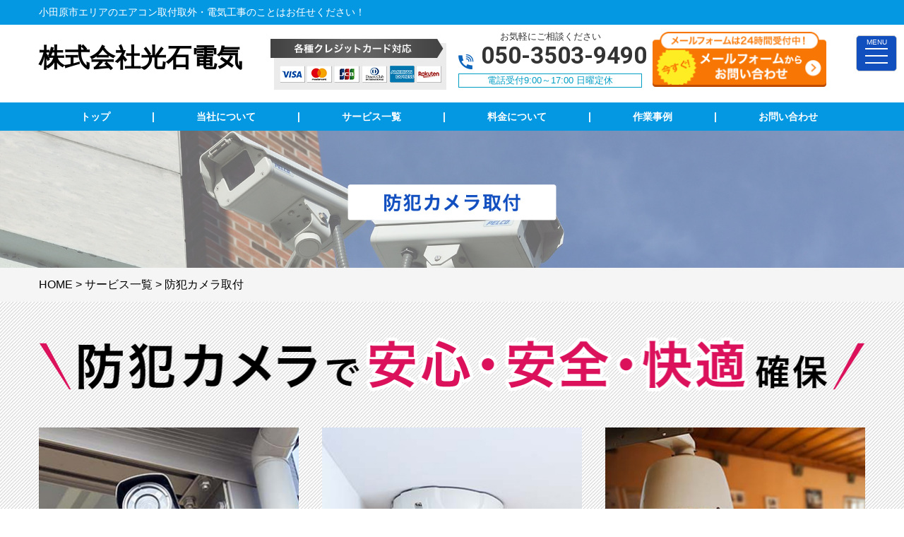

--- FILE ---
content_type: text/html; charset=UTF-8
request_url: https://mitsuishidenki.com/electrical/camera/
body_size: 14594
content:

<!DOCTYPE html>
<html lang="ja">
<head>
<!-- Global site tag (gtag.js) - Google Analytics -->
<script async src="https://www.googletagmanager.com/gtag/js?id=UA-184757475-60"></script>
<!-- Google tag (gtag.js) -->
<script async src="https://www.googletagmanager.com/gtag/js?id=G-EYHN77FT6E"></script>
<script>
  window.dataLayer = window.dataLayer || [];
  function gtag(){dataLayer.push(arguments);}
  gtag('js', new Date());

  gtag('config', 'G-EYHN77FT6E');
</script>


<meta charset="UTF-8">
	<title>防犯カメラ取付 | 神奈川県 電気工事 | 株式会社光石電気</title>
	<meta name="description"  content="防犯カメラ取付 | 小田原市周辺で電気工事業者をお探しなら、電気工事実績が豊富な《株式会社光石電気》にお任せください！安心の国家資格保持者在籍！エアコン工事・照明器具工事・LAN配線・電気工事全般。お見積り・ご相談・ご予約お気軽にご連絡ください！" />
<meta name="keywords" content="電気,電気工事,アンテナ工事,アンテナ修理,アンテナ取付,テレビアンテナ設置,BSアンテナ設置,CSアンテナ設置,テレビ配線増設,4K8Kアンテナ取付,8Kアンテナ取付,4Kアンテナ取付,4K8Kアンテナ工事,8Kアンテナ工事,4Kアンテナ工事,漏電修理,漏電調査,ブレーカー交換,ブレーカー落ちる,アンペア変更,単三切り替え,分電盤交換,分電盤修理,分電盤,コンセント切り替え,コンセント増設,コンセント移設,コンセント,スイッチ設置,人感センサー取り付け,スイッチ交換,照明交換,照明取付,照明取り外し,人感センサー取り付け,シーリングライト,シーリングライト取付,インターホン取り付け,インターホン工事,インターホン修理,ドアフォン修理,ドアフォン取付,モニター付きインターホン,インターホン新設,エアコン修理,エアコン工事,エアコン取付,エアコン移設,エアコン故障,エアコン効かない,エアコン付かない,エアコン,防犯カメラ,防犯カメラ取付,防犯カメラ新設,防犯カメラ移設,防犯カメラ設置,オール電化,loT家電,業務用エアコン取付,業務用エアコン修理,業務用エアコン工事,アンペア変更,アンペア上げる,200v,家庭用EV充電工事,電気自動車充電,EV車充電設備工事,家庭用充電設備工事,換気扇交換,換気扇取付,レンジフード交換,レンジフード取付,換気扇設置,浴室乾燥機取付,浴室乾燥機設置,LAN配線,LAN配線工事,電気配線工事,株式会社光石電気,光石電気,小田原市,南足柄市,熱海市,大磯町,二宮町,湯河原町,箱根町,真鶴町,中井町,防犯カメラ取付" />
<!-- Open Graph Protocol -->
<meta property="og:title" content="神奈川県 電気工事 | 株式会社光石電気">
<meta property="og:type" content="company">
<meta property="og:url" content="https://mitsuishidenki.com">
<meta property="og:site_name" content="神奈川県 電気工事 | 株式会社光石電気">
<meta property="og:description" content="小田原市周辺で電気工事業者をお探しなら、電気工事実績が豊富な《株式会社光石電気》にお任せください！安心の国家資格保持者在籍！エアコン工事・照明器具工事・LAN配線・電気工事全般。お見積り・ご相談・ご予約お気軽にご連絡ください！">
<meta property="og:locale" content="ja_JP">
<meta property="og:image" content="https://mitsuishidenki.com/wp-content/themes/denkikoji/images/meta_property_image.jpg">
<meta name="viewport" content="width=device-width,initial-scale=1.0,minimum-scale=1.0,maximum-scale=2.0,user-scalable=yes">
<!-- End Open Graph Protocol -->
<!--[if lt IE 9]>
<script type="text/javascript" src="http://html5shim.googlecode.com/svn/trunk/html5.js"></script>
<![endif]-->
<link rel="canonical" href="https://mitsuishidenki.com" />
<link rel="icon" type="image/vnd.microsoft.icon" href="https://mitsuishidenki.com/wp-content/themes/denkikoji/favicon32_32.ico">
<link href="https://mitsuishidenki.com/wp-content/themes/denkikoji/css/drawer.css" rel="stylesheet" type="text/css">
<link href="https://mitsuishidenki.com/wp-content/themes/denkikoji/css/jquery.bxslider.css" rel="stylesheet" type="text/css">
<link href="https://mitsuishidenki.com/wp-content/themes/denkikoji/style.css" rel="stylesheet" type="text/css">
<link href="https://fonts.googleapis.com/css?family=Lato" rel="stylesheet">
<link href="https://fonts.googleapis.com/css2?family=Roboto:wght@700&display=swap" rel="stylesheet">
<script type="text/javascript">
//Edge telリンク回避
if(!(navigator.userAgent.indexOf('iPhone') > 0 ) || navigator.userAgent.indexOf('Android') > 0 ){
  document.write('<meta name="format-detection" content="telephone=no">');
  }else{
}
//電話番号リンク
function smtel(telno){
  if((navigator.userAgent.indexOf('iPhone') > 0 ) || navigator.userAgent.indexOf('Android') > 0 ){
  document.write('<a href="tel:'+telno+'">'+telno+'</a>');
  }else{
  document.write(telno);
  }
}
</script>

<script type="text/javascript">
//▼ファイルの読み込みが完了したらLoaderを非表示とする
$(document).ready(function () {
	$('.bxslider').bxSlider();
});
//▼ファイルの読み込みが完了したらLoaderを非表示とする
$(window).load(function () {
	$("#loader").hide();
});
</script>
<script>
	window.dataLayer = window.dataLayer || [];
	var telnum = '050-3188-0827';
	dataLayer.push({'telnum':telnum});
</script>
<meta name='robots' content='max-image-preview:large' />
<link rel="alternate" type="application/rss+xml" title="神奈川県 電気工事 | 株式会社光石電気 &raquo; フィード" href="https://mitsuishidenki.com/feed/" />
<link rel="alternate" type="application/rss+xml" title="神奈川県 電気工事 | 株式会社光石電気 &raquo; コメントフィード" href="https://mitsuishidenki.com/comments/feed/" />
<script type="text/javascript">
window._wpemojiSettings = {"baseUrl":"https:\/\/s.w.org\/images\/core\/emoji\/14.0.0\/72x72\/","ext":".png","svgUrl":"https:\/\/s.w.org\/images\/core\/emoji\/14.0.0\/svg\/","svgExt":".svg","source":{"concatemoji":"https:\/\/mitsuishidenki.com\/wp-includes\/js\/wp-emoji-release.min.js?ver=6.3.7"}};
/*! This file is auto-generated */
!function(i,n){var o,s,e;function c(e){try{var t={supportTests:e,timestamp:(new Date).valueOf()};sessionStorage.setItem(o,JSON.stringify(t))}catch(e){}}function p(e,t,n){e.clearRect(0,0,e.canvas.width,e.canvas.height),e.fillText(t,0,0);var t=new Uint32Array(e.getImageData(0,0,e.canvas.width,e.canvas.height).data),r=(e.clearRect(0,0,e.canvas.width,e.canvas.height),e.fillText(n,0,0),new Uint32Array(e.getImageData(0,0,e.canvas.width,e.canvas.height).data));return t.every(function(e,t){return e===r[t]})}function u(e,t,n){switch(t){case"flag":return n(e,"\ud83c\udff3\ufe0f\u200d\u26a7\ufe0f","\ud83c\udff3\ufe0f\u200b\u26a7\ufe0f")?!1:!n(e,"\ud83c\uddfa\ud83c\uddf3","\ud83c\uddfa\u200b\ud83c\uddf3")&&!n(e,"\ud83c\udff4\udb40\udc67\udb40\udc62\udb40\udc65\udb40\udc6e\udb40\udc67\udb40\udc7f","\ud83c\udff4\u200b\udb40\udc67\u200b\udb40\udc62\u200b\udb40\udc65\u200b\udb40\udc6e\u200b\udb40\udc67\u200b\udb40\udc7f");case"emoji":return!n(e,"\ud83e\udef1\ud83c\udffb\u200d\ud83e\udef2\ud83c\udfff","\ud83e\udef1\ud83c\udffb\u200b\ud83e\udef2\ud83c\udfff")}return!1}function f(e,t,n){var r="undefined"!=typeof WorkerGlobalScope&&self instanceof WorkerGlobalScope?new OffscreenCanvas(300,150):i.createElement("canvas"),a=r.getContext("2d",{willReadFrequently:!0}),o=(a.textBaseline="top",a.font="600 32px Arial",{});return e.forEach(function(e){o[e]=t(a,e,n)}),o}function t(e){var t=i.createElement("script");t.src=e,t.defer=!0,i.head.appendChild(t)}"undefined"!=typeof Promise&&(o="wpEmojiSettingsSupports",s=["flag","emoji"],n.supports={everything:!0,everythingExceptFlag:!0},e=new Promise(function(e){i.addEventListener("DOMContentLoaded",e,{once:!0})}),new Promise(function(t){var n=function(){try{var e=JSON.parse(sessionStorage.getItem(o));if("object"==typeof e&&"number"==typeof e.timestamp&&(new Date).valueOf()<e.timestamp+604800&&"object"==typeof e.supportTests)return e.supportTests}catch(e){}return null}();if(!n){if("undefined"!=typeof Worker&&"undefined"!=typeof OffscreenCanvas&&"undefined"!=typeof URL&&URL.createObjectURL&&"undefined"!=typeof Blob)try{var e="postMessage("+f.toString()+"("+[JSON.stringify(s),u.toString(),p.toString()].join(",")+"));",r=new Blob([e],{type:"text/javascript"}),a=new Worker(URL.createObjectURL(r),{name:"wpTestEmojiSupports"});return void(a.onmessage=function(e){c(n=e.data),a.terminate(),t(n)})}catch(e){}c(n=f(s,u,p))}t(n)}).then(function(e){for(var t in e)n.supports[t]=e[t],n.supports.everything=n.supports.everything&&n.supports[t],"flag"!==t&&(n.supports.everythingExceptFlag=n.supports.everythingExceptFlag&&n.supports[t]);n.supports.everythingExceptFlag=n.supports.everythingExceptFlag&&!n.supports.flag,n.DOMReady=!1,n.readyCallback=function(){n.DOMReady=!0}}).then(function(){return e}).then(function(){var e;n.supports.everything||(n.readyCallback(),(e=n.source||{}).concatemoji?t(e.concatemoji):e.wpemoji&&e.twemoji&&(t(e.twemoji),t(e.wpemoji)))}))}((window,document),window._wpemojiSettings);
</script>
<style type="text/css">
img.wp-smiley,
img.emoji {
	display: inline !important;
	border: none !important;
	box-shadow: none !important;
	height: 1em !important;
	width: 1em !important;
	margin: 0 0.07em !important;
	vertical-align: -0.1em !important;
	background: none !important;
	padding: 0 !important;
}
</style>
	<link rel='stylesheet' id='wp-block-library-css' href='https://mitsuishidenki.com/wp-includes/css/dist/block-library/style.min.css?ver=6.3.7' type='text/css' media='all' />
<style id='classic-theme-styles-inline-css' type='text/css'>
/*! This file is auto-generated */
.wp-block-button__link{color:#fff;background-color:#32373c;border-radius:9999px;box-shadow:none;text-decoration:none;padding:calc(.667em + 2px) calc(1.333em + 2px);font-size:1.125em}.wp-block-file__button{background:#32373c;color:#fff;text-decoration:none}
</style>
<style id='global-styles-inline-css' type='text/css'>
body{--wp--preset--color--black: #000000;--wp--preset--color--cyan-bluish-gray: #abb8c3;--wp--preset--color--white: #ffffff;--wp--preset--color--pale-pink: #f78da7;--wp--preset--color--vivid-red: #cf2e2e;--wp--preset--color--luminous-vivid-orange: #ff6900;--wp--preset--color--luminous-vivid-amber: #fcb900;--wp--preset--color--light-green-cyan: #7bdcb5;--wp--preset--color--vivid-green-cyan: #00d084;--wp--preset--color--pale-cyan-blue: #8ed1fc;--wp--preset--color--vivid-cyan-blue: #0693e3;--wp--preset--color--vivid-purple: #9b51e0;--wp--preset--gradient--vivid-cyan-blue-to-vivid-purple: linear-gradient(135deg,rgba(6,147,227,1) 0%,rgb(155,81,224) 100%);--wp--preset--gradient--light-green-cyan-to-vivid-green-cyan: linear-gradient(135deg,rgb(122,220,180) 0%,rgb(0,208,130) 100%);--wp--preset--gradient--luminous-vivid-amber-to-luminous-vivid-orange: linear-gradient(135deg,rgba(252,185,0,1) 0%,rgba(255,105,0,1) 100%);--wp--preset--gradient--luminous-vivid-orange-to-vivid-red: linear-gradient(135deg,rgba(255,105,0,1) 0%,rgb(207,46,46) 100%);--wp--preset--gradient--very-light-gray-to-cyan-bluish-gray: linear-gradient(135deg,rgb(238,238,238) 0%,rgb(169,184,195) 100%);--wp--preset--gradient--cool-to-warm-spectrum: linear-gradient(135deg,rgb(74,234,220) 0%,rgb(151,120,209) 20%,rgb(207,42,186) 40%,rgb(238,44,130) 60%,rgb(251,105,98) 80%,rgb(254,248,76) 100%);--wp--preset--gradient--blush-light-purple: linear-gradient(135deg,rgb(255,206,236) 0%,rgb(152,150,240) 100%);--wp--preset--gradient--blush-bordeaux: linear-gradient(135deg,rgb(254,205,165) 0%,rgb(254,45,45) 50%,rgb(107,0,62) 100%);--wp--preset--gradient--luminous-dusk: linear-gradient(135deg,rgb(255,203,112) 0%,rgb(199,81,192) 50%,rgb(65,88,208) 100%);--wp--preset--gradient--pale-ocean: linear-gradient(135deg,rgb(255,245,203) 0%,rgb(182,227,212) 50%,rgb(51,167,181) 100%);--wp--preset--gradient--electric-grass: linear-gradient(135deg,rgb(202,248,128) 0%,rgb(113,206,126) 100%);--wp--preset--gradient--midnight: linear-gradient(135deg,rgb(2,3,129) 0%,rgb(40,116,252) 100%);--wp--preset--font-size--small: 13px;--wp--preset--font-size--medium: 20px;--wp--preset--font-size--large: 36px;--wp--preset--font-size--x-large: 42px;--wp--preset--spacing--20: 0.44rem;--wp--preset--spacing--30: 0.67rem;--wp--preset--spacing--40: 1rem;--wp--preset--spacing--50: 1.5rem;--wp--preset--spacing--60: 2.25rem;--wp--preset--spacing--70: 3.38rem;--wp--preset--spacing--80: 5.06rem;--wp--preset--shadow--natural: 6px 6px 9px rgba(0, 0, 0, 0.2);--wp--preset--shadow--deep: 12px 12px 50px rgba(0, 0, 0, 0.4);--wp--preset--shadow--sharp: 6px 6px 0px rgba(0, 0, 0, 0.2);--wp--preset--shadow--outlined: 6px 6px 0px -3px rgba(255, 255, 255, 1), 6px 6px rgba(0, 0, 0, 1);--wp--preset--shadow--crisp: 6px 6px 0px rgba(0, 0, 0, 1);}:where(.is-layout-flex){gap: 0.5em;}:where(.is-layout-grid){gap: 0.5em;}body .is-layout-flow > .alignleft{float: left;margin-inline-start: 0;margin-inline-end: 2em;}body .is-layout-flow > .alignright{float: right;margin-inline-start: 2em;margin-inline-end: 0;}body .is-layout-flow > .aligncenter{margin-left: auto !important;margin-right: auto !important;}body .is-layout-constrained > .alignleft{float: left;margin-inline-start: 0;margin-inline-end: 2em;}body .is-layout-constrained > .alignright{float: right;margin-inline-start: 2em;margin-inline-end: 0;}body .is-layout-constrained > .aligncenter{margin-left: auto !important;margin-right: auto !important;}body .is-layout-constrained > :where(:not(.alignleft):not(.alignright):not(.alignfull)){max-width: var(--wp--style--global--content-size);margin-left: auto !important;margin-right: auto !important;}body .is-layout-constrained > .alignwide{max-width: var(--wp--style--global--wide-size);}body .is-layout-flex{display: flex;}body .is-layout-flex{flex-wrap: wrap;align-items: center;}body .is-layout-flex > *{margin: 0;}body .is-layout-grid{display: grid;}body .is-layout-grid > *{margin: 0;}:where(.wp-block-columns.is-layout-flex){gap: 2em;}:where(.wp-block-columns.is-layout-grid){gap: 2em;}:where(.wp-block-post-template.is-layout-flex){gap: 1.25em;}:where(.wp-block-post-template.is-layout-grid){gap: 1.25em;}.has-black-color{color: var(--wp--preset--color--black) !important;}.has-cyan-bluish-gray-color{color: var(--wp--preset--color--cyan-bluish-gray) !important;}.has-white-color{color: var(--wp--preset--color--white) !important;}.has-pale-pink-color{color: var(--wp--preset--color--pale-pink) !important;}.has-vivid-red-color{color: var(--wp--preset--color--vivid-red) !important;}.has-luminous-vivid-orange-color{color: var(--wp--preset--color--luminous-vivid-orange) !important;}.has-luminous-vivid-amber-color{color: var(--wp--preset--color--luminous-vivid-amber) !important;}.has-light-green-cyan-color{color: var(--wp--preset--color--light-green-cyan) !important;}.has-vivid-green-cyan-color{color: var(--wp--preset--color--vivid-green-cyan) !important;}.has-pale-cyan-blue-color{color: var(--wp--preset--color--pale-cyan-blue) !important;}.has-vivid-cyan-blue-color{color: var(--wp--preset--color--vivid-cyan-blue) !important;}.has-vivid-purple-color{color: var(--wp--preset--color--vivid-purple) !important;}.has-black-background-color{background-color: var(--wp--preset--color--black) !important;}.has-cyan-bluish-gray-background-color{background-color: var(--wp--preset--color--cyan-bluish-gray) !important;}.has-white-background-color{background-color: var(--wp--preset--color--white) !important;}.has-pale-pink-background-color{background-color: var(--wp--preset--color--pale-pink) !important;}.has-vivid-red-background-color{background-color: var(--wp--preset--color--vivid-red) !important;}.has-luminous-vivid-orange-background-color{background-color: var(--wp--preset--color--luminous-vivid-orange) !important;}.has-luminous-vivid-amber-background-color{background-color: var(--wp--preset--color--luminous-vivid-amber) !important;}.has-light-green-cyan-background-color{background-color: var(--wp--preset--color--light-green-cyan) !important;}.has-vivid-green-cyan-background-color{background-color: var(--wp--preset--color--vivid-green-cyan) !important;}.has-pale-cyan-blue-background-color{background-color: var(--wp--preset--color--pale-cyan-blue) !important;}.has-vivid-cyan-blue-background-color{background-color: var(--wp--preset--color--vivid-cyan-blue) !important;}.has-vivid-purple-background-color{background-color: var(--wp--preset--color--vivid-purple) !important;}.has-black-border-color{border-color: var(--wp--preset--color--black) !important;}.has-cyan-bluish-gray-border-color{border-color: var(--wp--preset--color--cyan-bluish-gray) !important;}.has-white-border-color{border-color: var(--wp--preset--color--white) !important;}.has-pale-pink-border-color{border-color: var(--wp--preset--color--pale-pink) !important;}.has-vivid-red-border-color{border-color: var(--wp--preset--color--vivid-red) !important;}.has-luminous-vivid-orange-border-color{border-color: var(--wp--preset--color--luminous-vivid-orange) !important;}.has-luminous-vivid-amber-border-color{border-color: var(--wp--preset--color--luminous-vivid-amber) !important;}.has-light-green-cyan-border-color{border-color: var(--wp--preset--color--light-green-cyan) !important;}.has-vivid-green-cyan-border-color{border-color: var(--wp--preset--color--vivid-green-cyan) !important;}.has-pale-cyan-blue-border-color{border-color: var(--wp--preset--color--pale-cyan-blue) !important;}.has-vivid-cyan-blue-border-color{border-color: var(--wp--preset--color--vivid-cyan-blue) !important;}.has-vivid-purple-border-color{border-color: var(--wp--preset--color--vivid-purple) !important;}.has-vivid-cyan-blue-to-vivid-purple-gradient-background{background: var(--wp--preset--gradient--vivid-cyan-blue-to-vivid-purple) !important;}.has-light-green-cyan-to-vivid-green-cyan-gradient-background{background: var(--wp--preset--gradient--light-green-cyan-to-vivid-green-cyan) !important;}.has-luminous-vivid-amber-to-luminous-vivid-orange-gradient-background{background: var(--wp--preset--gradient--luminous-vivid-amber-to-luminous-vivid-orange) !important;}.has-luminous-vivid-orange-to-vivid-red-gradient-background{background: var(--wp--preset--gradient--luminous-vivid-orange-to-vivid-red) !important;}.has-very-light-gray-to-cyan-bluish-gray-gradient-background{background: var(--wp--preset--gradient--very-light-gray-to-cyan-bluish-gray) !important;}.has-cool-to-warm-spectrum-gradient-background{background: var(--wp--preset--gradient--cool-to-warm-spectrum) !important;}.has-blush-light-purple-gradient-background{background: var(--wp--preset--gradient--blush-light-purple) !important;}.has-blush-bordeaux-gradient-background{background: var(--wp--preset--gradient--blush-bordeaux) !important;}.has-luminous-dusk-gradient-background{background: var(--wp--preset--gradient--luminous-dusk) !important;}.has-pale-ocean-gradient-background{background: var(--wp--preset--gradient--pale-ocean) !important;}.has-electric-grass-gradient-background{background: var(--wp--preset--gradient--electric-grass) !important;}.has-midnight-gradient-background{background: var(--wp--preset--gradient--midnight) !important;}.has-small-font-size{font-size: var(--wp--preset--font-size--small) !important;}.has-medium-font-size{font-size: var(--wp--preset--font-size--medium) !important;}.has-large-font-size{font-size: var(--wp--preset--font-size--large) !important;}.has-x-large-font-size{font-size: var(--wp--preset--font-size--x-large) !important;}
.wp-block-navigation a:where(:not(.wp-element-button)){color: inherit;}
:where(.wp-block-post-template.is-layout-flex){gap: 1.25em;}:where(.wp-block-post-template.is-layout-grid){gap: 1.25em;}
:where(.wp-block-columns.is-layout-flex){gap: 2em;}:where(.wp-block-columns.is-layout-grid){gap: 2em;}
.wp-block-pullquote{font-size: 1.5em;line-height: 1.6;}
</style>
<link rel='stylesheet' id='responsive-lightbox-swipebox-css' href='https://mitsuishidenki.com/wp-content/plugins/responsive-lightbox/assets/swipebox/swipebox.min.css?ver=1.5.2' type='text/css' media='all' />
<script type='text/javascript' src='https://mitsuishidenki.com/wp-includes/js/jquery/jquery.min.js?ver=3.7.0' id='jquery-core-js'></script>
<script type='text/javascript' src='https://mitsuishidenki.com/wp-includes/js/jquery/jquery-migrate.min.js?ver=3.4.1' id='jquery-migrate-js'></script>
<script type='text/javascript' src='https://mitsuishidenki.com/wp-content/plugins/responsive-lightbox/assets/dompurify/purify.min.js?ver=3.3.1' id='dompurify-js'></script>
<script id="responsive-lightbox-sanitizer-js-before" type="text/javascript">
window.RLG = window.RLG || {}; window.RLG.sanitizeAllowedHosts = ["youtube.com","www.youtube.com","youtu.be","vimeo.com","player.vimeo.com"];
</script>
<script type='text/javascript' src='https://mitsuishidenki.com/wp-content/plugins/responsive-lightbox/js/sanitizer.js?ver=2.6.1' id='responsive-lightbox-sanitizer-js'></script>
<script type='text/javascript' src='https://mitsuishidenki.com/wp-content/plugins/responsive-lightbox/assets/swipebox/jquery.swipebox.min.js?ver=1.5.2' id='responsive-lightbox-swipebox-js'></script>
<script type='text/javascript' src='https://mitsuishidenki.com/wp-includes/js/underscore.min.js?ver=1.13.4' id='underscore-js'></script>
<script type='text/javascript' src='https://mitsuishidenki.com/wp-content/plugins/responsive-lightbox/assets/infinitescroll/infinite-scroll.pkgd.min.js?ver=4.0.1' id='responsive-lightbox-infinite-scroll-js'></script>
<script id="responsive-lightbox-js-before" type="text/javascript">
var rlArgs = {"script":"swipebox","selector":"lightbox","customEvents":"","activeGalleries":true,"animation":true,"hideCloseButtonOnMobile":false,"removeBarsOnMobile":false,"hideBars":true,"hideBarsDelay":5000,"videoMaxWidth":1080,"useSVG":true,"loopAtEnd":false,"woocommerce_gallery":false,"ajaxurl":"https:\/\/mitsuishidenki.com\/wp-admin\/admin-ajax.php","nonce":"ae527e60f4","preview":false,"postId":187,"scriptExtension":false};
</script>
<script type='text/javascript' src='https://mitsuishidenki.com/wp-content/plugins/responsive-lightbox/js/front.js?ver=2.6.1' id='responsive-lightbox-js'></script>
<link rel="https://api.w.org/" href="https://mitsuishidenki.com/wp-json/" /><link rel="alternate" type="application/json" href="https://mitsuishidenki.com/wp-json/wp/v2/pages/187" /><link rel="EditURI" type="application/rsd+xml" title="RSD" href="https://mitsuishidenki.com/xmlrpc.php?rsd" />
<meta name="generator" content="WordPress 6.3.7" />
<link rel="canonical" href="https://mitsuishidenki.com/electrical/camera/" />
<link rel='shortlink' href='https://mitsuishidenki.com/?p=187' />
<link rel="alternate" type="application/json+oembed" href="https://mitsuishidenki.com/wp-json/oembed/1.0/embed?url=https%3A%2F%2Fmitsuishidenki.com%2Felectrical%2Fcamera%2F" />
<link rel="alternate" type="text/xml+oembed" href="https://mitsuishidenki.com/wp-json/oembed/1.0/embed?url=https%3A%2F%2Fmitsuishidenki.com%2Felectrical%2Fcamera%2F&#038;format=xml" />
</head>
<body class="drawer drawer--right">
<div id="top">
<!-- ハンバーガーボタン -->
<button type="button" class="drawer-toggle drawer-hamburger sidemenu">
    <span class="tit">MENU</span>
    <span class="sr-only">toggle navigation</span>
    <span class="drawer-hamburger-icon"></span>
</button>
<nav class="drawer-nav">
    <ul class="drawer-menu">
        <li class="white">メニュー</li>
        <li><a href="https://mitsuishidenki.com">TOP</a></li>
        <li><span class="tit"><a href="https://mitsuishidenki.com/electrical/">サービス</a></span>
            <ul class="child cf">
                <li><a href="https://mitsuishidenki.com/commercial-aircon/">業務用エアコン交換・取付・修理</a></li>
                <li><a href="https://mitsuishidenki.com/aircon-cleaning/">エアコンクリーニング</a></li>
                <li><a href="https://mitsuishidenki.com/air-conditioner/">エアコン修理・取付</a></li>
                <li><a href="https://mitsuishidenki.com/tv-antena/">TVアンテナ修理・取付</a></li>
                <li><a href="https://mitsuishidenki.com/inter-phone/">インターホン修理・取付</a></li>
                <li><a href="https://mitsuishidenki.com/light/">照明の修理・取付</a></li>
                <li><a href="https://mitsuishidenki.com/consent/">コンセント修理・取付</a></li>
                <li><a href="https://mitsuishidenki.com/switch/">スイッチ修理・取付</a></li>
                <li><a href="https://mitsuishidenki.com/breaker/">ブレーカー修理・取付</a></li>
                <li><a href="https://mitsuishidenki.com/breaker-2/">単相３線式切替工事</a></li>
                <li><a href="https://mitsuishidenki.com/ventilation-fan/">換気扇等修理・取付</a></li>
                <li><a href="https://mitsuishidenki.com/leakage/">漏電調査・修理</a></li>
                <li><a href="https://mitsuishidenki.com/lan/"><!-- LAN、-->電気配線工事</a></li>
                <li><a href="https://mitsuishidenki.com/camera/">防犯カメラ</a></li>
                <li><a href="https://mitsuishidenki.com/evcar/">家庭用EV充電工事</a></li>
                <li><a href="https://mitsuishidenki.com/4k8k/">4k・8k受信工事</a></li>
            </ul>
        </li>
        <li><a href="https://mitsuishidenki.com/price/">料金について</a></li>
        <li><a href="https://mitsuishidenki.com/case/">作業事例</a></li>
        <li><a href="https://mitsuishidenki.com/voice/">お客様の声</a></li>
        <li><a href="https://mitsuishidenki.com/company/">当社について</a></li>
        <li><a href="https://mitsuishidenki.com/faq/">よくある質問</a></li>
        <li><a href="https://mitsuishidenki.com/contact/">お問い合わせ</a></li>
        <li>
            <div class="telarea cf textC bgGray">
                <p>お見積もり・修理依頼<br>お気軽にお電話、お問い合わせください</p>
                <div class="number">
                    <div class="tel"><script type="text/javascript">smtel('050-3503-9490');</script></div>
                </div>
                <p>9:00～17:00日曜定休</p>
                <p class="contact"><a href="https://mitsuishidenki.com/contact/"><img src="https://mitsuishidenki.com/wp-content/themes/denkikoji/images/btn/btnContact.png" alt="メールはこちら"></a></p>
            </div><!-- .telarea end -->
        </li>
    </ul>
</nav>
<header id="header">
    <div class="upper bgWtr">
        <div class="contentWrp cf white">
            <h1><span class="pc">小田原市エリアのエアコン取付取外・電気工事のことはお任せください！</span><span class="sp">小田原市エリアのエアコン取付取外・電気工事</span></h1>
        </div><!-- .inner end -->
    </div><!-- .upper end -->
    <div class="lower">
        <div class="contentWrp cf">
            <h2 class="logo">
                <a href="https://mitsuishidenki.com/"><span class="shopname">株式会社光石電気</span></a>

            </h2>
                        <div class="cardArea">
                <a><img src="https://mitsuishidenki.com/wp-content/themes/denkikoji/images/header/card.png" alt="クレジットカード対応" width="249" height="72"></a>
            </div>
                        <div class="telArea textC pc">
                <p class="sodan">お気軽にご相談ください</p>
                <p class="tel flex"><span class="icon"><img src="https://mitsuishidenki.com/wp-content/themes/denkikoji/images/icon/icon_tel.png" alt="tel"></span><span class="num roboto"><script type="text/javascript">smtel('050-3503-9490');</script></span></p>
                <p class="time">電話受付9:00～17:00&nbsp;日曜定休</p>
            </div>
            <div class="contact pc w100"><a href="https://mitsuishidenki.com/contact/"><img src="https://mitsuishidenki.com/wp-content/themes/denkikoji/images/header/head_satei.png" alt="mail" width="243" height="83"></a></div>

        </div><!-- .inner end -->
    </div><!-- .lower end -->
</header>
<div class="g_naviWrap">
    <nav id="gnav" class="textC">
        <ul class="cf white">
            <li class="nav5"><a href="https://mitsuishidenki.com"><span>トップ</span></a></li>
            <li><span>|</span></li>
            <li class="nav9 dropdown_item"><a href="https://mitsuishidenki.com/company/"><span>当社について</span></a>
                <ul class="dropdown_item_ul bgBlue textC">
                    <!-- <li><a href="https://mitsuishidenki.com/news/">新着情報</a></li> -->
                    <li><a href="https://mitsuishidenki.com/faq/">よくあるご質問</a></li>
                </ul>
            </li>
            <li><span>|</span></li>
                        <li class="nav3 tab"><a href="https://mitsuishidenki.com/electrical/"><span>サービス一覧</span></a>
                <div class="tabbox bgBlue">
                     <div class="inner fs14">
                         <ul class="subMenu">
                            <li><a href="https://mitsuishidenki.com/commercial-aircon/">業務用エアコン交換・取付・修理</a></li>
                            <li><a href="https://mitsuishidenki.com/aircon-cleaning/">エアコンクリーニング</a></li>
                            <li><a href="https://mitsuishidenki.com/air-conditioner/">エアコン修理・取付</a></li>
                            <li><a href="https://mitsuishidenki.com/tv-antena/">TVアンテナ修理・取付</a></li>
                            <li><a href="https://mitsuishidenki.com/inter-phone/">インターホン修理・取付</a></li>
                            <li><a href="https://mitsuishidenki.com/light/">照明の修理・取付</a></li>
                            <li><a href="https://mitsuishidenki.com/consent/">コンセント修理・取付</a></li>
                            <li><a href="https://mitsuishidenki.com/switch/">スイッチ修理・取付</a></li>
                            <li><a href="https://mitsuishidenki.com/breaker/">ブレーカー修理・取付</a></li>
                            <li><a href="https://mitsuishidenki.com/breaker-2/">単相３線式切替工事</a></li>
                            <li><a href="https://mitsuishidenki.com/ventilation-fan/">換気扇等修理・取付</a></li>
                            <li><a href="https://mitsuishidenki.com/leakage/">漏電調査・修理</a></li>
                            <li><a href="https://mitsuishidenki.com/lan/"><!-- LAN、-->電気配線工事</a></li>
                            <li><a href="https://mitsuishidenki.com/camera/">防犯カメラ</a></li>
                            <li><a href="https://mitsuishidenki.com/evcar/">家庭用EV充電工事</a></li>
                            <li><a href="https://mitsuishidenki.com/4k8k/">4k・8k受信工事</a></li>
                         </ul>
                    </div>
                </div>
            </li>
            <li><span>|</span></li>
            <li class="nav5"><a href="https://mitsuishidenki.com/price/"><span>料金について</span></a></li>
            <li><span>|</span></li>
            <li class="nav7 dropdown_item"><a href="https://mitsuishidenki.com/case/"><span>作業事例</span></a>
                <ul class="dropdown_item_ul bgBlue textC">
                    <li><a href="https://mitsuishidenki.com/voice/">お客様の声</a></li>
                </ul>
            </li>
            <li><span>|</span></li>
            <li class="last"><a href="https://mitsuishidenki.com/contact/"><span>お問い合わせ</span></a></li>
        </ul>
    </nav>
</div>


<div id="mainImage">
    <div class="mainTit">
                <span class="pc"><img src="https://mitsuishidenki.com/wp-content/themes/denkikoji/images/main/mainCamera.jpg" alt="防犯カメラ取付"></span>
        <span class="sp"><img src="https://mitsuishidenki.com/wp-content/themes/denkikoji/images/main/mainCamera_s.jpg" alt="防犯カメラ取付"></span>
            </div>
</div><!-- .main_title -->

<!-- ▼breadcrumb start -->
<div class="breadcrumb">
    <div class="contentWrp">
<span property="itemListElement" typeof="ListItem"><a property="item" typeof="WebPage" title="Go to 神奈川県 電気工事 | 株式会社光石電気." href="https://mitsuishidenki.com" class="home" ><span property="name">HOME</span></a><meta property="position" content="1"></span> &gt; <span property="itemListElement" typeof="ListItem"><a property="item" typeof="WebPage" title="Go to サービス一覧." href="https://mitsuishidenki.com/electrical/" class="post post-page" ><span property="name">サービス一覧</span></a><meta property="position" content="2"></span> &gt; <span class="post post-page current-item">防犯カメラ取付</span></div>
</div>
<!-- ▲breadcrumb　end -->

<section id="camera01" class="page bgLine3">
    <div class="contentWrp">
        <h2 class="textC w100 mb50"><img decoding="async" src="https://mitsuishidenki.com/wp-content/themes/denkikoji/images/page/camera/title.png" alt="防犯カメラで安心・安全・快適確保"></h2>
        <ul class="pageTop01 flex flex1 flex-wrap">
            <li>
                <p class="img w100"><img decoding="async" src="https://mitsuishidenki.com/wp-content/themes/denkikoji/images/page/camera/camera01_01.png" alt="屋外"></p>
                <h3>屋外</h3>
                <div class="inner">
                    <h4 class="mb10">自宅の安全確保・犯罪抑止に</h4>
                    <p>玄関や駐車場などに設置して、不審者を近づかせない抑止力にもなったり、外で遊んでいる子供を見るのにご利用いただけます。年々ご依頼が増えております！</p>
                </div>
            </li>
            <li>
                <p class="img w100"><img decoding="async" src="https://mitsuishidenki.com/wp-content/themes/denkikoji/images/page/camera/camera01_02.png" alt="室内"></p>
                <h3>室内</h3>
                <div class="inner">
                    <h4 class="mb10">室内の管理やペットのために</h4>
                    <p>室内への侵入者対策、違う部屋の状況をみたり、特に最近では仕事中にペットの様子を見るのに活用されています。<br>
                        費用もだいぶお手頃になったので人気がでています！</p>
                </div>
            </li>
            <li>
                <p class="img w100"><img decoding="async" src="https://mitsuishidenki.com/wp-content/themes/denkikoji/images/page/camera/camera01_03.png" alt="店舗など"></p>
                <h3>店舗など</h3>
                <div class="inner">
                    <h4 class="mb10">安全管理だけではなく、オペレーション改善に</h4>
                    <p>店舗などに設置して安全管理や、スタッフの動きの確認などにも活用できます。<br>
                        自分のお店を守るために防犯カメラは必須です。</p>
                </div>
            </li>
        </ul>
    </div>
</section>
<section id="camera02">
    <h2 class="tit bgWtr white">
        <div class="contentWrp fs40 bold">防犯カメラ取付・交換メニュー</div>
    </h2>
    <div class="pageTop02 bgLine01 pt60 pb80">
        <div class="contentWrp">
            <p class="bgOrg white tit fs20 mb60">下記はメニューの一例です。<br class="brNone">詳細は無料でお見積り致しますので、<br class="brNone">お気軽にお問い合わせください。</p>
            <div class="lowPrice bgPink">
                <h3 class="w100"><img decoding="async" src="https://mitsuishidenki.com/wp-content/themes/denkikoji/images/page/camera/titLowprice.png" alt="家庭用屋外防犯カメラ 設置工事コミコミ お得パック"></h3>
                <div class="inner textC">
                    <p class="img w100 band01"><img decoding="async" src="https://mitsuishidenki.com/wp-content/themes/denkikoji/images/page/camera/lowprice01.png" alt="【屋外用】低価格で高画質"></p>
                    <p class="fs32 bold">設置工事費込!!１台パック</p>
                    <p class="fs24 bold">高画質赤外線カメラ+高機能録画機+設置工事</p>
                    <p class="double-price-outline"><span class="double-price-outline_title">通常109,890</span><span class="double-price-outline_yen">円 >> </span><span class="double-price-outline_fee">87,780</span><span class="double-price-outline_yen">円(税込)〜</span></p>
                    <small>※ 一度現場をご確認してからの金額になります。</small>
                    <ul class="flex flex1 col3 mt20">
                        <li><img decoding="async" src="https://mitsuishidenki.com/wp-content/themes/denkikoji/images/page/camera/LowPrice_01_01.png" alt=""></li>
                        <li><img decoding="async" src="https://mitsuishidenki.com/wp-content/themes/denkikoji/images/page/camera/LowPrice_01_02.png" alt=""></li>
                        <li><img decoding="async" src="https://mitsuishidenki.com/wp-content/themes/denkikoji/images/page/camera/LowPrice_01_03.png" alt=""></li>
                    </ul>
                    <p class="red fs36 bold">車庫や玄関、裏口などの防犯に最適！</p>
                </div>
            </div>
            <div class="lowPrice bgPink">
                <h3 class="w100"><img decoding="async" src="https://mitsuishidenki.com/wp-content/themes/denkikoji/images/page/camera/titLowprice2.png" alt="室内用防犯カメラ 設置工事コミコミ お得パック"></h3>
                <div class="inner textC">
                    <p class="img w100 band02"><img decoding="async" src="https://mitsuishidenki.com/wp-content/themes/denkikoji/images/page/camera/lowprice02.png" alt="【室内用】オフィスや店舗の管理に最適!!"></p>
                    <p class="fs32 bold">設置工事費込!!１台パック</p>
                    <p class="fs24 bold">カメラ本体(ボックスorドーム)+録画機+モニター+設置工事</p>
                    <p class="double-price-outline"><span class="double-price-outline_title">通常385,000</span><span class="double-price-outline_yen">円 >> </span><span class="double-price-outline_fee">327,800</span><span class="double-price-outline_yen">円(税込)〜</span></p>
                    <small>※ 一度現場をご確認してからの金額になります。</small>
                    <ul class="flex flex1 mt20">
                        <li><img decoding="async" src="https://mitsuishidenki.com/wp-content/themes/denkikoji/images/page/camera/LowPrice_02_01.png" alt=""></li>
                        <li><img decoding="async" src="https://mitsuishidenki.com/wp-content/themes/denkikoji/images/page/camera/LowPrice_02_02.png" alt=""></li>
                        <li><img decoding="async" src="https://mitsuishidenki.com/wp-content/themes/denkikoji/images/page/camera/LowPrice_02_03.png" alt=""></li>
                    </ul>
                    <p class="org fs36 bold">一般家庭はもちろん、オフィスや店舗に最適です！</p>
                </div>
            </div>
        </div>
    </div>
</section>
<section id="camera03" class="pageTop03">
    <h2 class="tit bgWtr white">
        <div class="contentWrp fs40 bold">お悩みやケースに沿ったご提案をいたします！</div>
    </h2>
    <div class="bgImg pt50 pb50">
        <div class="contentWrp">
            <div class="left">
                <h3 class="water bold">防犯カメラと言えど使いみち様々！</h3>
                <p class="txt">防犯カメラというと物々しい雰囲気になりますが、使い方によっては【防犯】以外にも様々な使い方があります。<br>もちろん防犯には最適ですが、ご依頼者様のお話をよく聞きライフスタイルに合ったものをご提案させていただきます。<br>もちろんご予算等にも合わせますので、まずはお気軽にご相談ください。<br>昨今では家の防犯を兼ねてペットの管理用にもご利用される方が多かったり、店舗では犯罪抑止だけでなく、従業員の管理ツールとしても利用したりしています。ただ「防犯カメラをつける！」ではなく、他にも活用できる様ご提案いたします。</p>
                <ul class="flex flex1 flex_wrap">
                    <li class="matchHeight">
                        <p class="img w100"><img decoding="async" src="https://mitsuishidenki.com/wp-content/themes/denkikoji/images/page/camera/case_img_1.png" alt="日中のペットが気になる"></p>
                        <h4 class="tit fs24">日中のペットが気になる</h4>
                    </li>
                    <li class="matchHeight">
                        <p class="img w100"><img decoding="async" src="https://mitsuishidenki.com/wp-content/themes/denkikoji/images/page/camera/case_img_2.png" alt="子供が心配"></p>
                        <h4 class="tit fs24">子供が心配</h4>
                    </li>
                </ul>
                <ul class="flex flex1 flex_wrap">
                    <li class="matchHeight">
                        <p class="img w100"><img decoding="async" src="https://mitsuishidenki.com/wp-content/themes/denkikoji/images/page/camera/case_img_3.png" alt="いたずらや盗難が気になる"></p>
                        <h4 class="tit fs24">いたずらや盗難が気になる</h4>
                    </li>
                    <li class="matchHeight">
                        <p class="img w100"><img decoding="async" src="https://mitsuishidenki.com/wp-content/themes/denkikoji/images/page/camera/case_img_4.png" alt="家のセキュリティを高めたい"></p>
                        <h4 class="tit fs24">家のセキュリティを高めたい</h4>
                    </li>
                </ul>
            </div>
        </div>
    </div>
</section>
<section class="flow">
    <h2 class="tit bgWtr white">
        <div class="contentWrp fs40 bold">工事までの流れ</div>
    </h2>
    <div class="bgLine02 pt40 pb40">
        <div class="contentWrp">
            <div class="box bgWhite">
                <p class="step"><img src="https://mitsuishidenki.com/wp-content/themes/denkikoji/images/common/step01.png" alt="STEP1"></p>
                <div class="flex flex2 flex-wrap">
                    <div class="left">
                        <h3>お問い合わせ＆ヒアリング</h3>
                        <p>まずはお電話にてお問い合わせください。状況をお聞きできれば、概算のお⾒積りもご提⽰可能です。 ご住所を確認させていただき、ご指定日時にお伺い致します。強引な営業等は一切しておりませんので、ご安心ください。</p>
                    </div>
                    <p class="img w100"><img src="https://mitsuishidenki.com/wp-content/themes/denkikoji/images/common/aircle_flow01.jpg" alt="お問い合わせ＆ヒアリング"></p>
                </div>
            </div>
            <div class="box bgWhite">
                <p class="step"><img src="https://mitsuishidenki.com/wp-content/themes/denkikoji/images/common/step02.png" alt="STEP2"></p>
                <div class="flex flex2 flex-wrap">
                    <div class="left">
                        <h3>現地にてご利⽤状況の確認と<br>工事内容の説明</h3>
                        <p>お伺いして、ご利用状況を確認し、ご希望の工事内容と、費用をご説明します。内容に同意いただけましたら、作業に入ります。（お見積りの結果、見送りたい場合はお断りいただいてもかまいません。）</p>
                    </div>
                    <p class="img w100"><img src="https://mitsuishidenki.com/wp-content/themes/denkikoji/images/common/aircle_flow02.jpg" alt="現地にてご利⽤状況の確認と工事内容の説明"></p>
                </div>
            </div>
            <div class="box bgWhite">
                <p class="step"><img src="https://mitsuishidenki.com/wp-content/themes/denkikoji/images/common/step03.png" alt="STEP3"></p>
                <div class="flex flex2 flex-wrap">
                    <div class="left">
                        <h3>工事完了のご確認</h3>
                        <p>工事が完了するまでおおよそ１，２時間です。工事後の通電テストをお立合い頂きましたら、工事完了、お支払いとなります。</p>
                    </div>
                    <p class="img w100"><img src="https://mitsuishidenki.com/wp-content/themes/denkikoji/images/common/aircle_flow03.jpg" alt="工事完了のご確認"></p>
                </div>
            </div>
        </div>
    </div>
    <div class="baseprice pt60 pb60">
        <div class="contentWrp w100 flex flex-wrap">
            <p class="img"><img src="https://mitsuishidenki.com/wp-content/themes/denkikoji/images/common/baseprice.png" alt="最短即時30分"></p>
            <div class="right">
                <h3>基本出張費</h3>
                <p>基本出張費一律3,300円(税込)<br>お見積り無料！</p>
            </div>
        </div>
    </div>
</section>

<section id="topCase" class="case">
    <h2 class="tit bgWtr white">
        <div class="contentWrp fs40 bold">施工事例</div>
    </h2>
    <div class="contentWrp pt60 pb60">
        <p class="bnr mb70"><img src="https://mitsuishidenki.com/wp-content/themes/denkikoji/images/case/bnrCase.jpg" alt="施工事例"></p>
        <ul class="flex flex-wrap mb60">
                                    <li class="archivePost">
                <article>
                    <a href="https://mitsuishidenki.com/case/%e7%a5%9e%e5%a5%88%e5%b7%9d%e7%9c%8c%e5%86%85%e3%80%80%e6%97%85%e9%a4%a8%e3%81%ae%e7%85%a7%e6%98%8e%e5%b7%a5%e4%ba%8b/"></a>
                    <h3 class="bold">神奈川県内　旅館の照明工事</h3>
                    <div class="photo">
                        <img src="https://mitsuishidenki.com/wp-content/uploads/2022/05/16088939092021-256x196.jpg" class="attachment-case-list size-case-list wp-post-image" alt="" decoding="async" loading="lazy" />                    </div>
                    <p class="txt">こんにちは(*^_^*)&nbsp;神奈川県の小田原市で電気工事を専門にやっております、光石電気です...</p>
                </article>
            </li><!-- .archivePost -->
                        <li class="archivePost">
                <article>
                    <a href="https://mitsuishidenki.com/case/%e9%83%bd%e5%86%85%e3%81%ae%e3%82%b9%e3%83%bc%e3%83%91%e3%83%bc%e3%80%80%e7%85%a7%e5%ba%a6%e5%a2%97%e8%a8%ad%e3%81%a8%e9%9d%9e%e5%b8%b8%e7%81%af%e4%ba%a4%e6%8f%9b%e5%b7%a5%e4%ba%8b/"></a>
                    <h3 class="bold">都内のスーパー　照度増設と非常灯交換工事</h3>
                    <div class="photo">
                        <img src="https://mitsuishidenki.com/wp-content/uploads/2022/03/1646639721993-256x196.jpg" class="attachment-case-list size-case-list wp-post-image" alt="" decoding="async" loading="lazy" />                    </div>
                    <p class="txt">&nbsp;こんにちは&nbsp;神奈川県の小田原市で電気工事を専門にやっております、光石電気です。...</p>
                </article>
            </li><!-- .archivePost -->
                        <li class="archivePost">
                <article>
                    <a href="https://mitsuishidenki.com/case/%e8%b6%b3%e6%9f%84%e4%b8%8b%e9%83%a1%e7%ae%b1%e6%a0%b9%e7%94%ba%e3%80%80%e3%82%b5%e3%82%a6%e3%83%8a%e5%ae%a4%e6%94%b9%e4%bf%ae%e5%b7%a5%e4%ba%8b/"></a>
                    <h3 class="bold">足柄下郡箱根町　サウナ室改修工事</h3>
                    <div class="photo">
                        <img src="https://mitsuishidenki.com/wp-content/uploads/2021/12/image0-256x196.jpeg" class="attachment-case-list size-case-list wp-post-image" alt="" decoding="async" loading="lazy" />                    </div>
                    <p class="txt">先日は、箱根にある温泉施設のサウナ室の改修工事をしてまいりました。照明取り付けとサウナ用器機室の電源...</p>
                </article>
            </li><!-- .archivePost -->
                        <li class="archivePost">
                <article>
                    <a href="https://mitsuishidenki.com/case/%e9%81%8b%e9%80%81%e4%bc%9a%e7%a4%be%e3%81%ae%e9%9b%bb%e6%b0%97%e8%87%aa%e5%8b%95%e8%bb%8a%e3%80%80%e5%85%85%e9%9b%bb%e3%82%b9%e3%82%bf%e3%83%b3%e3%83%89%e3%80%80%e9%9b%bb%e6%ba%90%e5%b7%a5%e4%ba%8b/"></a>
                    <h3 class="bold">運送会社の電気自動車　充電スタンド　電源工事　</h3>
                    <div class="photo">
                        <img src="https://mitsuishidenki.com/wp-content/uploads/2021/12/1639455732096-256x196.jpg" class="attachment-case-list size-case-list wp-post-image" alt="" decoding="async" loading="lazy" />                    </div>
                    <p class="txt">先日は、運送会社の電気自動車、充電スタンドの電源工事を行ってきました。夜間停電し、電源切替をしてきま...</p>
                </article>
            </li><!-- .archivePost -->
                                </ul>
        <p class="textC linkbtn"><a href="https://mitsuishidenki.com/case/"><img src="https://mitsuishidenki.com/wp-content/themes/denkikoji/images/btn/btnCase.png" alt="施工事例をもっと見る"></a></p>
    </div>
</section><!-- /#topCase -->

<section class="commonArea">
    <h2 class="tit bgWtr h2">
        <div class="contentWrp">
            <span class="pc"><img src="https://mitsuishidenki.com/wp-content/themes/denkikoji/images/common/titCommonArea.png" alt="おうち電気のことはお任せください！このような時はご連絡ください"></span>
            <span class="sp"><img src="https://mitsuishidenki.com/wp-content/themes/denkikoji/images/common/titCommonAreaS.png" alt="おうち電気のことはお任せください！このような時はご連絡ください"></span>
        </div>
    </h2>
    <div class="corresArea">
        <div class="bgImg">
            <div class="contentWrp flex flex1 flex-wrap">
                <div class="left matchHeight">
                    <div class="vMiddle">
                        <ul class="flex flex1 w100">
                            <li><img src="https://mitsuishidenki.com/wp-content/themes/denkikoji/images/common/common01.png" alt="エアコン関連"></li>
                            <li><img src="https://mitsuishidenki.com/wp-content/themes/denkikoji/images/common/common02.png" alt="配線コンセントまわり"></li>
                            <li><img src="https://mitsuishidenki.com/wp-content/themes/denkikoji/images/common/common03.png" alt="家電・その他電気のこと"></li>
                        </ul>
                    </div>
                </div>
                <div class="right matchHeight">
                    <p class="fs30">最短最速30分！ 出張対応エリア</p>
                    <p class="fs24">小田原市,南足柄市,熱海市,大磯町,二宮町,湯河原町,箱根町,真鶴町,中井町<br>電話お問い合わせ都合が合えば最短30分でお伺いいたします！</p>
                </div>
            </div>
        </div>
    </div>
    <div class="stepArea">
        <div class="contentWrpW">
            <div class="flex flex1 flex-wrap">
                <div class="left">
                    <p class="icon w100"><img src="https://mitsuishidenki.com/wp-content/themes/denkikoji/images/common/common04.png" alt="かんたん２ステップ"></p>
                    <p class="bottom w100"><img src="https://mitsuishidenki.com/wp-content/themes/denkikoji/images/common/common05.png" alt=""></p>
                </div>
                <div class="right">
                    <p class="upper mb15">小田原市の<br>エアコン関連全般・配線・家電取付・増設<br>電気のことでお困りならご連絡ください！</p>
                    <div class="telArea textC">
                        <p class="fs24 bold">無駄な交換や買換を勧める等の行為はいたしません！</p>
                        <p class="tel blue"><script type="text/javascript">smtel('050-3503-9490');</script></p>
                        <p class="fs30 bold">電話受付 9:00～17:00&nbsp;日曜定休</p>
                    </div>
                </div>
            </div>
        </div>
    </div>
</section>

<footer id="footer" class="site_footer t-gutter" role="contentinfo">
    <div class="footerTop">
        <h2 class="tit bgWtr white">
            <div class="contentWrp fs40 bold">取り扱いメーカー</div>
        </h2>
        <div class="bgImg pt80 pb80">
            <div id="makerInfo" class="contentWrp textC">
                <h3 class="fs30 bold mb30">各種メーカー対応します！<br>ここにないメーカーでもお気軽にお問い合わせください</h3>
                <div class="makerList mb100"><img src="https://mitsuishidenki.com/wp-content/themes/denkikoji/images/footer/foot_maker.png" alt="取扱いメーカー" width="auto"></div>
            </div>
            <div class="box contentWrp">
                <h3 class="fs40 white bold">私達にできること</h3>
                <div class="inner">
                    <p>エアコンクリーニング・洗浄、コンセント修理・交換、スイッチ修理、交換、ブレーカー修理・交換、単相３線式切替工事、エアコン修理・取付、照明器具の修理・交換、換気扇・レンジフード修理・交換、インターホンの修理、交換、テレビアンテナの修理・取付、漏電調査、漏電修理、 <!-- LAN配線、-->電気配線工事、防犯カメラ、家庭用EV充電工事、業務用エアコン交換・取付・修理、4K・8K受信工事</p>
                </div>
            </div>
        </div>
    </div><!-- /.footerTop -->

    <div class="footerLower">
        <div class="footer_wrap">
            <div class="cf mainwrap contentWrp pt60 pb80">
                <div class="floatL foot_info">
                    <p class="shopname">株式会社光石電気</p>
                    <div class="address fs16">
                        <p class="zip">〒250-0051</p>
                        <p>神奈川県小田原市北ノ窪360</p>
                    </div>
                    <div class="telArea">
                        <p class="mb05 fs13">お気軽にお電話にてご相談ください</p>
                        <p class="tel"><span class="icon"><img src="https://mitsuishidenki.com/wp-content/themes/denkikoji/images/icon/icon_tel.png" alt="tel"></span><span class="num roboto"><script type="text/javascript">smtel('050-3503-9490');</script></span></p>
                        <p class="time fs13">営業時間9:00～17:00&nbsp;（日曜定休）</p>
                    </div>
                </div>
                <div class="floatR footmenu_wrap">
                    <nav class="footmenu">
                        <div class="foot_gnav flex">
                            <div>
                                <ul class="main_menu">
                                    <li><a href="https://mitsuishidenki.com/electrical/">電気工事メニュー</a>
                                        <ul class="sub-menu">
                                            <li><a href="https://mitsuishidenki.com/electrical/aircon-cleaning/">エアコンクリーニング・洗浄</a></li>
                                            <li><a href="https://mitsuishidenki.com/electrical/consent/">コンセント修理・交換</a></li>
                                            <li><a href="https://mitsuishidenki.com/electrical/switch/">スイッチ修理、交換</a></li>
                                            <li><a href="https://mitsuishidenki.com/electrical/breaker/">ブレーカー修理・交換</a></li>
                                            <li><a href="https://mitsuishidenki.com/breaker-2/">単相３線式切替工事</a></li>
                                            <li><a href="https://mitsuishidenki.com/electrical/air-conditioner/">エアコン修理・取付</a></li>
                                            <li><a href="https://mitsuishidenki.com/electrical/light/">照明器具の修理・交換</a></li>
                                            <li><a href="https://mitsuishidenki.com/electrical/ventilation-fan/">換気扇・レンジフード修理・交換</a></li>
                                            <li><a href="https://mitsuishidenki.com/electrical/inter-phone/">インターホンの修理、交換</a></li>
                                            <li><a href="https://mitsuishidenki.com/electrical/tv-antena/">テレビアンテナの修理・取付</a></li>
                                            <li><a href="https://mitsuishidenki.com/electrical/leakage/">漏電調査、漏電修理</a></li>
                                            <li><a href="https://mitsuishidenki.com/electrical/lan/"><!-- LAN配線、-->電気配線工事</a></li>
                                            <li><a href="https://mitsuishidenki.com/camera/">防犯カメラ</a></li>
                                            <li><a href="https://mitsuishidenki.com/evcar/">家庭用EV充電工事</a></li>
                                            <li><a href="https://mitsuishidenki.com/commercial-aircon/">業務用エアコン交換・取付・修理</a></li>
                                            <li><a href="https://mitsuishidenki.com/4k8k/">4K・8K受信工事</a></li>
                                        </ul>
                                    </li>
                                </ul>
                            </div>
                            <div>
                                <ul>
                                    <li><a href="https://mitsuishidenki.com/case/">施工事例</a></li>
                                    <li><a href="https://mitsuishidenki.com/company/">会社概要</a></li>
                                    <li><a href="https://mitsuishidenki.com/contact/">お問い合わせ</a></li>
                                    <li><a href="https://mitsuishidenki.com/faq/">よくあるご質問</a></li>
                                    <li><a href="https://mitsuishidenki.com/privacy-policy/">プライバシーポリシー</a></li>
                                    <li><a href="https://mitsuishidenki.com/">ホーム</a></li>
                                </ul>
                            </div>
                        </div>
                    </nav>
                </div><!-- .footmenu_wrap -->
            </div>
        </div>

        <div id="copyright_wrap" class="bgBlack textC">
            <div class="white fs14">Copyright &copy; <a href="https://mitsuishidenki.com/">株式会社光石電気</a>&ensp;All&ensp;Rights&ensp;Reserved.</div>
        </div>
    </div>
</footer><!-- #footer.site_footer -->

<div id="spcontact" class="">
    <div class="flex">
        <div class="tel">
            <a href="tel:050-3503-9490"><img src="https://mitsuishidenki.com/wp-content/themes/denkikoji/images/footer/tel.png" alt="tel"></a>
        </div>
        <div class="mail">
            <a href="https://mitsuishidenki.com/contact/"><img src="https://mitsuishidenki.com/wp-content/themes/denkikoji/images/footer/mail.png" alt="mail"></a>
        </div>
    </div>
</div>

<a href="#top" class="gotop"></a>
</div><!-- #top end -->
<script src="https://ajax.googleapis.com/ajax/libs/jquery/1.12.3/jquery.min.js"></script>
<script src="https://mitsuishidenki.com/wp-content/themes/denkikoji/js/iscroll.js"></script>
<script src="https://mitsuishidenki.com/wp-content/themes/denkikoji/js/drawer.js"></script>
<script src="https://mitsuishidenki.com/wp-content/themes/denkikoji/js/jquery.bxslider.js"></script>
<script src="https://mitsuishidenki.com/wp-content/themes/denkikoji/js/jquery.matchHeight.js"></script>
<script src="https://mitsuishidenki.com/wp-content/themes/denkikoji/js/jquery.tinyscrollbar.min.js"></script>
<script src="https://mitsuishidenki.com/wp-content/themes/denkikoji/js/infiniteslidev2.js"></script>
<script src="https://mitsuishidenki.com/wp-content/themes/denkikoji/js/script.js"></script>
<script type="text/javascript">
$(function() {
    $('.contactBox li').matchHeight();
    $('footer .title li').matchHeight();
});
</script>
<div class="a8_test" style="display:none;"></div>
</body>
</html>
